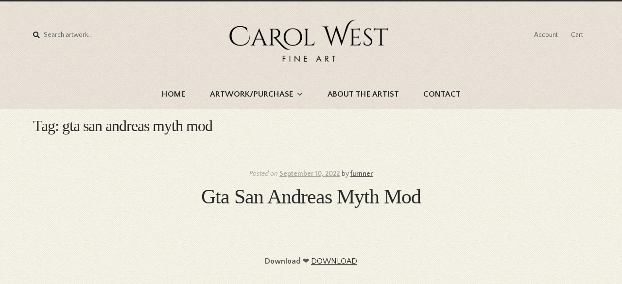

--- FILE ---
content_type: text/css
request_url: https://carolwestfineart.com/wp-content/uploads/js_composer/custom.css?ver=8.5
body_size: -136
content:
.vc_separator.vc_sep_color_grey .vc_sep_line {
    border-color: #ccd8dd;    border-top-style: solid;
}

--- FILE ---
content_type: text/css
request_url: https://carolwestfineart.com/wp-content/themes/galleria-child/style.css?ver=2.2.10.1553885382
body_size: 8128
content:
/*

Theme Name: Galleria Child

Theme URI: https://www.woocommerce.com/products/galleria/

Description: A Storefront child theme designed for small WooCommerce stores / storefront child theme boilerplates. Galleria features a simple, traditional design which you can customise using the settings available in the WordPress Customizer. Looking for a theme for your new WooCommerce store? Look no further than Storefront and Galleria!

Author: WooCommerce

Author URI: https://woocommerce.com

Template: storefront

Version: 2.2.10.1553885382

License:        GNU General Public License v2 or later

License URI:    http://www.gnu.org/licenses/gpl-2.0.html

Tags: light,dark,two-columns,right-sidebar,left-sidebar,responsive-layout,accessibility-ready

Text Domain:    galleria

Updated: 2019-03-29 18:49:42

*/

/* =Galleria styles starts here

-------------------------------------------------------------- */

#mega-menu-wrap-primary #mega-menu-primary > li.mega-menu-flyout ul.mega-sub-menu,
.site-footer,
.site-header,
body{
	background-image: url("https://carolwestfineart.com/wp-content/themes/galleria-child/images/texture.png")!important;
	
}

.animated {

  -webkit-animation-duration: 1s;

  animation-duration: 1s;

  -webkit-animation-fill-mode: both;

  animation-fill-mode: both; }



.animated.infinite {

  -webkit-animation-iteration-count: infinite;

  animation-iteration-count: infinite; }



.animated.hinge {

  -webkit-animation-duration: 2s;

  animation-duration: 2s; }



.animated.bounceIn,

.animated.bounceOut {

  -webkit-animation-duration: .75s;

  animation-duration: .75s; }



.animated.flipOutX,

.animated.flipOutY {

  -webkit-animation-duration: .75s;

  animation-duration: .75s; }



@-webkit-keyframes fadeIn {

  0% {

    opacity: 0; }

  100% {

    opacity: 1; } }



@keyframes fadeIn {

  0% {

    opacity: 0; }

  100% {

    opacity: 1; } }



.fadeIn {

  -webkit-animation-name: fadeIn;

  animation-name: fadeIn; }



@-webkit-keyframes bounce {

  0%, 20%, 53%, 80%, 100% {

    -webkit-transition-timing-function: cubic-bezier(0.215, 0.61, 0.355, 1);

    transition-timing-function: cubic-bezier(0.215, 0.61, 0.355, 1);

    -webkit-transform: translate3d(0, 0, 0);

    transform: translate3d(0, 0, 0); }

  40%, 43% {

    -webkit-transition-timing-function: cubic-bezier(0.755, 0.05, 0.855, 0.06);

    transition-timing-function: cubic-bezier(0.755, 0.05, 0.855, 0.06);

    -webkit-transform: translate3d(0, -30px, 0);

    transform: translate3d(0, -30px, 0); }

  70% {

    -webkit-transition-timing-function: cubic-bezier(0.755, 0.05, 0.855, 0.06);

    transition-timing-function: cubic-bezier(0.755, 0.05, 0.855, 0.06);

    -webkit-transform: translate3d(0, -15px, 0);

    transform: translate3d(0, -15px, 0); }

  90% {

    -webkit-transform: translate3d(0, -4px, 0);

    transform: translate3d(0, -4px, 0); } }



@keyframes bounce {

  0%, 20%, 53%, 80%, 100% {

    -webkit-transition-timing-function: cubic-bezier(0.215, 0.61, 0.355, 1);

    transition-timing-function: cubic-bezier(0.215, 0.61, 0.355, 1);

    -webkit-transform: translate3d(0, 0, 0);

    transform: translate3d(0, 0, 0); }

  40%, 43% {

    -webkit-transition-timing-function: cubic-bezier(0.755, 0.05, 0.855, 0.06);

    transition-timing-function: cubic-bezier(0.755, 0.05, 0.855, 0.06);

    -webkit-transform: translate3d(0, -30px, 0);

    transform: translate3d(0, -30px, 0); }

  70% {

    -webkit-transition-timing-function: cubic-bezier(0.755, 0.05, 0.855, 0.06);

    transition-timing-function: cubic-bezier(0.755, 0.05, 0.855, 0.06);

    -webkit-transform: translate3d(0, -15px, 0);

    transform: translate3d(0, -15px, 0); }

  90% {

    -webkit-transform: translate3d(0, -4px, 0);

    transform: translate3d(0, -4px, 0); } }



.bounce {

  -webkit-animation-name: bounce;

  animation-name: bounce;

  -webkit-transform-origin: center bottom;

  transform-origin: center bottom; }



@-webkit-keyframes bounceInUp {

  0%, 60%, 75%, 90%, 100% {

    -webkit-transition-timing-function: cubic-bezier(0.215, 0.61, 0.355, 1);

    transition-timing-function: cubic-bezier(0.215, 0.61, 0.355, 1); }

  0% {

    opacity: 0;

    -webkit-transform: translate3d(0, 3000px, 0);

    transform: translate3d(0, 3000px, 0); }

  60% {

    opacity: 1;

    -webkit-transform: translate3d(0, -20px, 0);

    transform: translate3d(0, -20px, 0); }

  75% {

    -webkit-transform: translate3d(0, 10px, 0);

    transform: translate3d(0, 10px, 0); }

  90% {

    -webkit-transform: translate3d(0, -5px, 0);

    transform: translate3d(0, -5px, 0); }

  100% {

    -webkit-transform: translate3d(0, 0, 0);

    transform: translate3d(0, 0, 0); } }



@keyframes bounceInUp {

  0%, 60%, 75%, 90%, 100% {

    -webkit-transition-timing-function: cubic-bezier(0.215, 0.61, 0.355, 1);

    transition-timing-function: cubic-bezier(0.215, 0.61, 0.355, 1); }

  0% {

    opacity: 0;

    -webkit-transform: translate3d(0, 3000px, 0);

    transform: translate3d(0, 3000px, 0); }

  60% {

    opacity: 1;

    -webkit-transform: translate3d(0, -20px, 0);

    transform: translate3d(0, -20px, 0); }

  75% {

    -webkit-transform: translate3d(0, 10px, 0);

    transform: translate3d(0, 10px, 0); }

  90% {

    -webkit-transform: translate3d(0, -5px, 0);

    transform: translate3d(0, -5px, 0); }

  100% {

    -webkit-transform: translate3d(0, 0, 0);

    transform: translate3d(0, 0, 0); } }



.bounceInUp {

  -webkit-animation-name: bounceInUp;

  animation-name: bounceInUp; }



@-webkit-keyframes fadeInUp {

  0% {

    opacity: 0;

    -webkit-transform: translate3d(0, 100%, 0);

    transform: translate3d(0, 100%, 0); }

  100% {

    opacity: 1;

    -webkit-transform: none;

    transform: none; } }



@keyframes fadeInUp {

  0% {

    opacity: 0;

    -webkit-transform: translate3d(0, 100%, 0);

    transform: translate3d(0, 100%, 0); }

  100% {

    opacity: 1;

    -webkit-transform: none;

    transform: none; } }



.fadeInUp {

  -webkit-animation-name: fadeInUp;

  animation-name: fadeInUp; }



@-webkit-keyframes bounceIn {

  0%, 20%, 40%, 60%, 80%, 100% {

    -webkit-transition-timing-function: cubic-bezier(0.215, 0.61, 0.355, 1);

    transition-timing-function: cubic-bezier(0.215, 0.61, 0.355, 1); }

  0% {

    opacity: 0;

    -webkit-transform: scale3d(0.3, 0.3, 0.3);

    transform: scale3d(0.3, 0.3, 0.3); }

  20% {

    -webkit-transform: scale3d(1.1, 1.1, 1.1);

    transform: scale3d(1.1, 1.1, 1.1); }

  40% {

    -webkit-transform: scale3d(0.9, 0.9, 0.9);

    transform: scale3d(0.9, 0.9, 0.9); }

  60% {

    opacity: 1;

    -webkit-transform: scale3d(1.03, 1.03, 1.03);

    transform: scale3d(1.03, 1.03, 1.03); }

  80% {

    -webkit-transform: scale3d(0.97, 0.97, 0.97);

    transform: scale3d(0.97, 0.97, 0.97); }

  100% {

    opacity: 1;

    -webkit-transform: scale3d(1, 1, 1);

    transform: scale3d(1, 1, 1); } }



@keyframes bounceIn {

  0%, 20%, 40%, 60%, 80%, 100% {

    -webkit-transition-timing-function: cubic-bezier(0.215, 0.61, 0.355, 1);

    transition-timing-function: cubic-bezier(0.215, 0.61, 0.355, 1); }

  0% {

    opacity: 0;

    -webkit-transform: scale3d(0.3, 0.3, 0.3);

    transform: scale3d(0.3, 0.3, 0.3); }

  20% {

    -webkit-transform: scale3d(1.1, 1.1, 1.1);

    transform: scale3d(1.1, 1.1, 1.1); }

  40% {

    -webkit-transform: scale3d(0.9, 0.9, 0.9);

    transform: scale3d(0.9, 0.9, 0.9); }

  60% {

    opacity: 1;

    -webkit-transform: scale3d(1.03, 1.03, 1.03);

    transform: scale3d(1.03, 1.03, 1.03); }

  80% {

    -webkit-transform: scale3d(0.97, 0.97, 0.97);

    transform: scale3d(0.97, 0.97, 0.97); }

  100% {

    opacity: 1;

    -webkit-transform: scale3d(1, 1, 1);

    transform: scale3d(1, 1, 1); } }



.bounceIn {

  -webkit-animation-name: bounceIn;

  animation-name: bounceIn; }



@-webkit-keyframes spin {

  from {

    -webkit-transform: rotate(0deg); }

  to {

    -webkit-transform: rotate(360deg); } }



@keyframes spin {

  from {

    transform: rotate(0deg); }

  to {

    transform: rotate(360deg); } }



@-webkit-keyframes pulse {

  0% {

    opacity: 0.25; }

  50% {

    opacity: 1; }

  100% {

    opacity: 0.25; } }



@keyframes pulse {

  0% {

    opacity: 0.25; }

  50% {

    opacity: 1; }

  100% {

    opacity: 0.25; } }



body {

  background: #fff;

  -webkit-font-smoothing: subpixel-antiali

ased;
  font-weight: 400;
  line-height: 1.8;
  overflow-x: hidden; }
  body:before {
    content: "\f141";
    font-family: "FontAwesome";
    position: absolute;
    height: 1.5em;
    width: 1.5em;
    line-height: 1.5;
    text-align: center;
    top: 50%;
    left: 50%;
    margin-left: -.75em;
    margin-top: -.75em;
    font-size: 2.5em;
    -webkit-animation: pulse linear 1s infinite;
    animation: pulse linear 1s infinite;
    opacity: 1;
    -webkit-transition: opacity, ease, 0.2s;
    -moz-transition: opacity, ease, 0.2s;
    transition: opacity, ease, 0.2s; }
  body.preloader-disabled:before {
    display: none; }
  body.loaded:before {
    display: none;
    opacity: 0; }

.js .site {
  opacity: 0; }

.js .preloader-disabled .site {
  opacity: 1; }

body,
button,
input,
select,
textarea {
  font-family: "Libre Baskerville", "Georgia", serif; }

label,
.single-product div.product .price {
  font-weight: 400; }

table thead th,
table th {
  font-weight: 400;
  font-style: italic;
  text-transform: none; }

table th,
table td {
  border-bottom: 0; }

table.variations th,
table.variations td {
  border-bottom: 0; }

table.cart td.actions {
  padding-top: 1em;
  border: 0; }

img {
  border-radius: 0; }

.g-top-bar > .site-branding,
.g-top-bar > .site-logo-anchor,
.g-top-bar > .site-logo-link,
.g-top-bar > .custom-logo-link,
.woocommerce-active .g-top-bar > .site-branding,
.woocommerce-active .g-top-bar > .site-logo-anchor,
.woocommerce-active .g-top-bar > .site-logo-link,
.woocommerce-active .g-top-bar > .custom-logo-link,
.site-branding,
.woocommerce-active .site-branding {
  margin-top: 1.618em;
  float: none;
  text-align: center; }

.custom-logo-link,
.woocommerce-active .custom-logo-link {
  margin-left: auto;
  margin-right: auto;
  float: none; }
  .custom-logo-link img,
  .woocommerce-active .custom-logo-link img {
    margin: 0 auto; }

.site-branding h1,
.site-branding .beta {
  font-size: 1.618em;
  font-weight: 400;
  letter-spacing: 3px;
  text-transform: uppercase; }
  .site-branding h1:not(.logo) a,
  .site-branding .beta:not(.logo) a {
    font-weight: 400;
    padding: .857em 1.387em;
    border: 2px solid #2b2b2b;
    display: inline-block; }

.site-branding a {
  -webkit-transition: -webkit-transform, ease, 0.2s;
  -moz-transition: -moz-transform, ease, 0.2s;
  transition: transform, ease, 0.2s;
  display: block; }
  .site-branding a:hover {
    -webkit-transform: translateY(-6px); }

.site-branding .site-description {
  font-style: italic;
  font-family: "Libre Baskerville", "Georgia", serif;
  margin-top: 1em; }

h1,
h2,
h3,
h4,
h5,
h6 {

}
  h1 a,
  h1 label,
  h2 a,
  h2 label,
  h3 a,
  h3 label,
  h4 a,
  h4 label,
  h5 a,
  h5 label,
  h6 a,
  h6 label {
}

h1.page-title,
.page h1.entry-title {
 }

.widget .count,
.product-category .count {
  font-weight: 400;
  opacity: 0.5; }

button, input[type="button"], input[type="reset"], input[type="submit"], .button, .added_to_cart, .widget-area .widget a.button, .site-header-cart .widget_shopping_cart a.button {
  font-weight: 400 !important;
  box-shadow: none;
  padding: 1em 1.387em;
  -webkit-font-smoothing: subpixel-antialiased;
  border-radius: 0;
  border-style: solid;
  border-width: 2px;
  border-color: #2b2b2b;
  font-style: italic; }
  button:hover, input[type="button"]:hover, input[type="reset"]:hover, input[type="submit"]:hover, .button:hover, .added_to_cart:hover, .widget-area .widget a.button:hover, .site-header-cart .widget_shopping_cart a.button:hover {
    border: 2px solid #2b2b2b; }
  button:after, input[type="button"]:after, input[type="reset"]:after, input[type="submit"]:after, .button:after, .added_to_cart:after, .widget-area .widget a.button:after, .site-header-cart .widget_shopping_cart a.button:after {
    font-style: normal; }

.widget-area .widget a.button {
  padding: .618em .857em; }

input[type="text"], input[type="email"], input[type="url"], input[type="password"], input[type="search"], textarea, .input-text {
  padding: 1em;
  box-shadow: none; }

button.alt, input[type="button"].alt, input[type="reset"].alt, input[type="submit"].alt, .button.alt, .added_to_cart.alt, .widget-area .widget a.button.alt, .added_to_cart {
  border: 0 !important; }

a {
  font-weight: 400; }
  a:focus {
    outline-width: 1px; }

.widget a:not(.button),
.entry-content a:not(.button) {
  border-bottom: 1px solid rgba(0, 0, 0, 0.05); }

.woocommerce-message a.button:hover {
  border-width: 1px;
  border-top: 0;
  border-right: 0;
  border-bottom: 0; }

.site-header {
  border-bottom: 0; }
  .site-header .g-top-bar {
    margin-bottom: 2em;
 }
    .site-header .g-top-bar input {
    }
  .site-header .site-search {
    font-size: 1em; }
    .site-header .site-search form:before {
      font-size: 1em; }
  .site-header .cart-contents {
    width: 4em;
    height: 4em; }
    .site-header .cart-contents:after {
      line-height: 4; }

.site-footer {
  position: relative; }

button.menu-toggle {
  float: none;
  display: block;
  margin: 0 auto; }
  button.menu-toggle:before {
    font-style: normal; }

.g-primary-navigation {
  clear: both;
  margin-bottom: 2.618em; }
  .g-primary-navigation:before, .g-primary-navigation:after {
    content: "";
    display: table; }
  .g-primary-navigation:after {
    clear: both; }
  .g-primary-navigation li > ul a {
    text-transform: none;
    font-weight: 400; }

.col-full,
.header-widget-region {
  box-sizing: content-box; }

.header-widget-region {
  margin: 0; }
  .header-widget-region .widget {
    padding-top: 2.244em; }

.woocommerce-breadcrumb {
  margin: 0 0 2em;
  font-size: .75em;
  font-weight: 400;
  padding-top: 0;
  text-transform: uppercase;
  margin-left: 0;
  margin-right: 0;
  padding-left: 0;
  padding-right: 0;
  background-color: transparent !important; }
  .woocommerce-breadcrumb a {
    font-weight: 400;
    font-style: italic;
    text-transform: none;
    opacity: .5; }
  .woocommerce-breadcrumb span {
    font-weight: 400;
    opacity: .25;
    margin: 0 .237em; }

.storefront-sorting {
  padding: 0;
  border: 0;
  margin-bottom: 0em; }
  .storefront-sorting .woocommerce-result-count {
    opacity: 0.5; }

.woocommerce-pagination .page-numbers li .page-numbers,
.pagination .page-numbers li .page-numbers {
  border: 1px solid transparent;
  border-left-width: 1px; }
  .woocommerce-pagination .page-numbers li .page-numbers.current,
  .pagination .page-numbers li .page-numbers.current {
    font-weight: 400; }

.site-header-cart {
  margin-bottom: 0; }

#ship-to-different-address label {
  font-weight: 600; }

.page-template-template-homepage .site-main {
  padding-top: 0; }
  .page-template-template-homepage .site-main > .type-page:first-child {
    margin-left: 0 !important;
    width: auto !important; }

.storefront-product-section {
  border: 0;
  margin-bottom: 3.236em; }

.hentry .entry-header {
  border-bottom-width: 1px; }
  .hentry .entry-header .posted-on,
  .hentry .entry-header .byline {
    font-style: italic;
    opacity: .5;
    margin-bottom: .618em;
    display: inline-block; }
    .hentry .entry-header .posted-on a,
    .hentry .entry-header .byline a {
      font-style: normal;
      font-weight: 700; }
  .hentry .entry-header .byline {
    margin-left: 1em; }
  .hentry .entry-header h1 {
    border-bottom: 0; }

.hentry .entry-meta .screen-reader-text {
  clip: none;
  position: static !important;
  display: inline;
  font-style: italic; }
  .hentry .entry-meta .screen-reader-text:hover, .hentry .entry-meta .screen-reader-text:focus {
    padding: 0;
    background: none;
    box-shadow: none;
    font-weight: 400;
    padding: 0;
    line-height: 1.8; }

.hentry .entry-meta a {
  font-weight: 700;
  font-style: none; }

.hentry .entry-meta .cat-links,
.hentry .entry-meta .comments-link,
.hentry .entry-meta .tags-links,
.hentry .entry-meta .edit-link {
  padding-bottom: 0;
  margin-bottom: .618em; }
  .hentry .entry-meta .cat-links:before,
  .hentry .entry-meta .comments-link:before,
  .hentry .entry-meta .tags-links:before,
  .hentry .entry-meta .edit-link:before {
    display: none; }

.woocommerce .page-description {
  margin-bottom: 2em; }
.term-description,
.term-description p{
  margin-bottom: 0em; }


ul.products li.product .onsale {
  top: 1em;
  right: 1em;
  display: block;
  border: 0;
  text-align: right;
  font-size: 1em;
  text-transform: none;
  position: absolute;
  border-radius: 0; }

.price {
  font-weight: 400 !important; }
  .price del {
    opacity: .5; }
  .price ins {
    font-weight: 400 !important; }

.onsale {
  font-weight: 400;
  background-color: #28a8d3;
  color: #fff;
  border: 0; }

.remove {
  border: 0 !important; }

p.stars a {
  border-bottom: 0 !important; }

.storefront-sorting {
}

.single-product div.product {
  overflow: visible; }
  .single-product div.product .summary .price {
    margin-bottom: .618em;
    font-weight: 900 !important; }
    .single-product div.product .summary .price .amount {
      opacity: 1; }
  .single-product div.product .summary .woocommerce-product-rating {
    border: 0; }
  .single-product div.product form.cart {
    border: 0;
    padding: .618em 0; }
  .single-product div.product .product_meta {
    font-style: italic;
    font-weight: 400; }
    .single-product div.product .product_meta .sku,
    .single-product div.product .product_meta a {
      font-style: normal;
      font-weight: 700;

      text-transform: uppercase; }

.single-product .woocommerce-tabs ul.tabs li a {

  text-transform: uppercase;
  letter-spacing: 2px; }

.widget h1,
.widget h2,
.widget h3,
.widget h4,
.widget h5,
.widget h6 {
  font-weight: 400; }

.widget ul li,
.widget ol li {
  border-bottom: 1px dotted rgba(0, 0, 0, 0.1);
  padding-bottom: 1em;
  margin-bottom: 1em; }
  .widget ul li:last-child,
  .widget ol li:last-child {
    margin-bottom: 0;
    padding-bottom: 0;
    border-bottom: 0; }
  .widget ul li a,
  .widget ol li a {
    border: 0 !important; }
  .widget ul li li,
  .widget ol li li {
    border: 0;
    margin-bottom: 0;
    padding-bottom: 0; }

.widget h3.widget-title {
  border: 0;
  padding-bottom: 0;
  text-transform: uppercase;
  letter-spacing: 1px;
  margin-bottom: 1.618em;
  padding-bottom: 1em;
  border-bottom: 2px solid rgba(0, 0, 0, 0.05); }

.widget-area .widget {
  border-bottom: 1px solid rgba(0, 0, 0, 0.05);
  padding-bottom: 2.618em; }

.product_list_widget li:last-child {
  border: 0; }

.widget_search form,
.widget_product_search form {
  width: 100% !important;
  margin-right: 0 !important;
  margin-bottom: 0; }
  .widget_search form:before,
  .widget_product_search form:before {
    top: 1em; }

.widget_shopping_cart ul li {
  margin-bottom: 0; }

.widget_shopping_cart p.total {
  margin-top: 1em;
  border-top: 1px solid rgba(0, 0, 0, 0.05); }

.site-header .widget_shopping_cart li,
.site-header .widget_shopping_cart p.buttons,
.site-header .widget_shopping_cart p.total {
  padding: 1em !important;
  margin: 0; }

.site-header .widget_shopping_cart p.total {
  border-top: 1px solid rgba(0, 0, 0, 0.05); }

.woocommerce-checkout.scc-distraction-free-checkout .g-primary-navigation {
  display: none; }

.woocommerce-checkout.scc-distraction-free-checkout .site-header {
  margin-bottom: 0; }

.sph-hero .col-full {
  background: transparent !important;
  box-shadow: none; }

.page-template-template-homepage .site-main .sph-hero:first-child,
.page-template-template-homepage .site-main .sprh-hero:first-child {
  margin-top: 0 !important; }

.sd-header-sticky .site-content {
  padding-top: 4.236em; }

.sd-typography-roboto-slab .main-navigation ul.menu li a, .sd-typography-roboto-slab .main-navigation ul.nav-menu li a,
.sd-typography-roboto-slab .woocommerce-breadcrumb,
.sd-typography-roboto-slab .hentry .entry-meta a,
.sd-typography-roboto-slab .site-header .g-top-bar,
.sd-typography-roboto-slab .main-navigation ul.menu ul.sub-menu a, .sd-typography-roboto-slab .main-navigation ul.nav-menu ul.sub-menu a,
.sd-typography-roboto-slab .storefront-sorting {
  font-family: 'Roboto Slab'; }

.sd-typography-lora .main-navigation ul.menu li a, .sd-typography-lora .main-navigation ul.nav-menu li a,
.sd-typography-lora .woocommerce-breadcrumb,
.sd-typography-lora .hentry .entry-meta a,
.sd-typography-lora .site-header .g-top-bar,
.sd-typography-lora .main-navigation ul.menu ul.sub-menu a, .sd-typography-lora .main-navigation ul.nav-menu ul.sub-menu a,
.sd-typography-lora .storefront-sorting {
  font-family: 'Lora'; }

.sd-typography-courier .main-navigation ul.menu li a, .sd-typography-courier .main-navigation ul.nav-menu li a,
.sd-typography-courier .woocommerce-breadcrumb,
.sd-typography-courier .hentry .entry-meta a,
.sd-typography-courier .site-header .g-top-bar,
.sd-typography-courier .main-navigation ul.menu ul.sub-menu a, .sd-typography-courier .main-navigation ul.nav-menu ul.sub-menu a,
.sd-typography-courier .storefront-sorting {
  font-family: 'Courier'; }

.sd-max-width.sd-header-sticky .site-header {
  max-width: none; }

.swc-header-no-search .site-header .g-top-bar {
  padding-top: 3.631em; }

@media screen and (min-width: 768px) {
  button.menu-toggle {
    display: none; }
  .col-full {
    max-width: 80em; }
  .page-template-template-homepage-php .site-header {
    margin-bottom: 4.236em; }
  .storefront-primary-navigation {
    background-color: transparent; }
  .site-header {
    padding-top: 0;
    margin-bottom: 1em; }
    .site-header .g-top-bar > .site-branding,
    .site-header .g-top-bar > .site-logo-anchor,
    .site-header .g-top-bar > .site-logo-link,
    .site-header .g-top-bar > .custom-logo-link,
    .site-header .site-branding {
      width: 100%;
      float: left;
      margin-left: 0;
      margin-right: 0;
      clear: none;
      margin-bottom: 0;
      margin-top: 0;
      text-align: center;
      padding-top: 2.618em;
      padding-bottom: 2.618em; }
      .site-header .g-top-bar > .site-branding img,
      .site-header .g-top-bar > .site-logo-anchor img,
      .site-header .g-top-bar > .site-logo-link img,
      .site-header .g-top-bar > .custom-logo-link img,
      .site-header .site-branding img {
        margin: 0 auto; }
      .site-header .g-top-bar > .site-branding h1,
      .site-header .g-top-bar > .site-branding .beta,
      .site-header .g-top-bar > .site-logo-anchor h1,
      .site-header .g-top-bar > .site-logo-anchor .beta,
      .site-header .g-top-bar > .site-logo-link h1,
      .site-header .g-top-bar > .site-logo-link .beta,
      .site-header .g-top-bar > .custom-logo-link h1,
      .site-header .g-top-bar > .custom-logo-link .beta,
      .site-header .site-branding h1,
      .site-header .site-branding .beta {
        margin: 0; }
    .site-header .site-branding {
      position: relative; }
    .site-header .g-top-bar {
      margin-left: -55em;
      margin-right: -55em;
      padding-left: 55em;
      padding-right: 55em;
      padding-top: 0;
      padding-bottom: 0;
      margin-bottom: 0;
      font-size: .857em;
      border-top: 3px solid #2b2b2b; }
      .site-header .g-top-bar:before, .site-header .g-top-bar:after {
        content: "";
        display: table; }
      .site-header .g-top-bar:after {
        clear: both; }
    .site-header .site-search .widget_product_search {
      font-size: .857em; }
      .site-header .site-search .widget_product_search form:before {
        left: 0;
        top: .95em;
        color: #2b2b2b; }
      .site-header .site-search .widget_product_search input[type=search] {
        background: none;
        padding-left: 1.618em;
        padding-top: .618em;
        padding-bottom: .618em;
        padding-right: 0;
        line-height: 1.618; }
    .site-header .main-navigation {
      width: 100%;
      float: left;
      margin-left: 0;
      margin-right: 0;
      text-align: center; }
    .site-header .secondary-navigation {
      width: 100%;
      float: left;
      margin-left: 0;
      margin-right: 0;
      text-align: right;
      margin-bottom: 0;
      line-height: 1.618; }
      .site-header .secondary-navigation .menu a {
        padding-top: .618em;
        padding-bottom: .618em; }
  .woocommerce-active .site-header .g-top-bar * {
    font-size: 1em; }
  .woocommerce-active .site-header .g-top-bar .site-header-cart {
    width: 13.0434782609%;
    float: left;
    margin-right: 4.347826087%;
    margin-top: 3.631em; }
  .woocommerce-active .site-header .g-top-bar .site-search {
    width: 13.0434782609%;
    float: left;
    margin-right: 21.347826087%;
    margin-top: 3.631em;
    clear: none;
    margin-bottom: 0; }
    .woocommerce-active .site-header .g-top-bar .site-search form {
      margin-bottom: 0; }
  .woocommerce-active .site-header .g-top-bar > .site-branding,
  .woocommerce-active .site-header .g-top-bar > .site-logo-anchor,
  .woocommerce-active .site-header .g-top-bar > .site-logo-link,
  .woocommerce-active .site-header .g-top-bar > .custom-logo-link,
  .woocommerce-active .site-header .site-branding {
    width: 30.4347826087%;
    float: left;
    margin-right: 4.347826087%; }
    .woocommerce-active .site-header .g-top-bar > .site-branding h1,
    .woocommerce-active .site-header .g-top-bar > .site-branding .beta,
    .woocommerce-active .site-header .g-top-bar > .site-logo-anchor h1,
    .woocommerce-active .site-header .g-top-bar > .site-logo-anchor .beta,
    .woocommerce-active .site-header .g-top-bar > .site-logo-link h1,
    .woocommerce-active .site-header .g-top-bar > .site-logo-link .beta,
    .woocommerce-active .site-header .g-top-bar > .custom-logo-link h1,
    .woocommerce-active .site-header .g-top-bar > .custom-logo-link .beta,
    .woocommerce-active .site-header .site-branding h1,
    .woocommerce-active .site-header .site-branding .beta {
      font-size: 1.618em; }
  .woocommerce-active .site-header .site-header-cart a.cart-contents {
    padding: .618em 0 .618em 1.618em !important;
    width: auto;
    height: auto;
    line-height: 1.618; }
    .woocommerce-active .site-header .site-header-cart a.cart-contents .count {
      margin-left: .327em; }
    .woocommerce-active .site-header .site-header-cart a.cart-contents:after {
      right: auto;
      left: 0;
      top: .65em;
      line-height: 1.618; }
  .woocommerce-active .site-header .site-header-cart .widget_shopping_cart {
    width: 20em; }
    .woocommerce-active .site-header .site-header-cart .widget_shopping_cart li a {
      font-weight: 700;
      line-height: 1.387;
      display: block; }
    .woocommerce-active .site-header .site-header-cart .widget_shopping_cart li .quantity {
      font-family: "Libre Baskerville", "Georgia", serif;
      font-style: italic;
      font-size: .857em; }
    .woocommerce-active .site-header .site-header-cart .widget_shopping_cart .button {
      font-family: "Libre Baskerville", "Georgia", serif;
      padding: .53em .857em; }
  .woocommerce-active .site-header .main-navigation {
    width: 100%;
    float: left;
    margin-left: 0;
    margin-right: 0; }
  .woocommerce-active .site-header .secondary-navigation {
    width: 30.4347826087%!important;
    float: right!important;
    margin-right: 0!important;
    margin-top: 3.631em!important;
	}
  .g-primary-navigation {
    margin-bottom: 0;
    width: 100%;
    float: left;
    margin-left: 0;
    margin-right: 0;
    clear: none;
    position: relative;
	}
    .g-primary-navigation .menu {
 }
  .header-widget-region .col-full {
    padding-top: 0;
    padding-bottom: 0; }
  .secondary-navigation {
    font-size: .857em; }
  .storefront-product-section ul.products {
    margin-bottom: 0; }
  .right-sidebar .content-area,
  .left-sidebar .content-area {
    padding-top: 3.631em;
    border-top: 1px solid rgba(0, 0, 0, 0.05); }
  .right-sidebar .widget-area {
    border-left: 1px solid rgba(0, 0, 0, 0.1); }
    .right-sidebar .widget-area .widget_shopping_cart {
      border-right: 1px solid rgba(0, 0, 0, 0.1); }
  .left-sidebar .widget-area {
    border-right: 1px solid rgba(0, 0, 0, 0.1); }
    .left-sidebar .widget-area .widget_shopping_cart {
      border-left: 1px solid rgba(0, 0, 0, 0.1); }
  .widget-area {
    border-top: 1px solid rgba(0, 0, 0, 0.05);
    font-size: .857em; }
    .widget-area .widget {
      padding: 2.244em;
      margin-bottom: 0; }
      .widget-area .widget .widget-title {
        font-size: 1em; }
      .widget-area .widget:last-child {
        border-bottom: 0; }
    .widget-area .widget_shopping_cart {
      background: rgba(0, 0, 0, 0.015); }
  .woocommerce-breadcrumb {
    border: 0;
    padding-bottom: 0;
    margin-bottom: 3.631em; }
    .woocommerce-breadcrumb .breadcrumb-separator:after {
      opacity: 1; }
  .site-main ul.products li.product,
  .smm-mega-menu ul.products li.product {
    position: relative;
    overflow: hidden; }
    .site-main ul.products li.product > a,
    .smm-mega-menu ul.products li.product > a {
      display: block;
      overflow: hidden; }
    .site-main ul.products li.product .button,
    .site-main ul.products li.product .g-product-title,
    .smm-mega-menu ul.products li.product .button,
    .smm-mega-menu ul.products li.product .g-product-title {
      position: absolute;
      opacity: 0;
      -webkit-transition: all, ease, 0.2s;
      -moz-transition: all, ease, 0.2s;
      transition: all, ease, 0.2s; }
    .site-main ul.products li.product:hover .button,
    .site-main ul.products li.product:hover .g-product-title,
    .smm-mega-menu ul.products li.product:hover .button,
    .smm-mega-menu ul.products li.product:hover .g-product-title {
      opacity: 1; }
    .site-main ul.products li.product .price,
    .smm-mega-menu ul.products li.product .price {
      margin: 0 0 .236em;
      opacity: .75;
      color: #fff; }
      .site-main ul.products li.product .price:last-child,
      .smm-mega-menu ul.products li.product .price:last-child {
        margin-bottom: 0; }
    .site-main ul.products li.product .g-product-title,
    .smm-mega-menu ul.products li.product .g-product-title {
      -webkit-animation-duration: .3s;
      left: 0;
      bottom: 0;
      right: 0;
      padding: 1.387em 1.618em; }
      .site-main ul.products li.product .g-product-title h3,
      .site-main ul.products li.product .g-product-title h2,
      .site-main ul.products li.product .g-product-title .woocommerce-loop-category__title,
      .smm-mega-menu ul.products li.product .g-product-title h3,
      .smm-mega-menu ul.products li.product .g-product-title h2,
      .smm-mega-menu ul.products li.product .g-product-title .woocommerce-loop-category__title {
        margin: 0;
        font-weight: 400;
        font-size: 1em;
        line-height: 1.387;
        margin-bottom: .53em; }
      .site-main ul.products li.product .g-product-title .star-rating,
      .smm-mega-menu ul.products li.product .g-product-title .star-rating {
        margin-top: .857em;
        font-size: .618em;
        -webkit-font-smoothing: antialiased;
        margin-bottom: 0;
        opacity: 0.5; }
      .site-main ul.products li.product .g-product-title .price,
      .smm-mega-menu ul.products li.product .g-product-title .price {
        font-size: .857em;
        line-height: 1.387; }
    .site-main ul.products li.product .button,
    .smm-mega-menu ul.products li.product .button {
      width: 50% !important;
      left: 25%;
      top: 50%;
      transform: translateY(-50%); }
    .site-main ul.products li.product .quick-view-button,
    .smm-mega-menu ul.products li.product .quick-view-button {
      top: 1em;
      left: 1em;
      transform: none;
      text-indent: -999em;
      height: 1em;
      width: 1em !important;
      padding: 1em;
      border-radius: 100%;
      font-size: 1.618em; }
      .site-main ul.products li.product .quick-view-button span,
      .smm-mega-menu ul.products li.product .quick-view-button span {
        display: none; }
      .site-main ul.products li.product .quick-view-button:before,
      .smm-mega-menu ul.products li.product .quick-view-button:before {
        content: "\f06e";
        display: block;
        display: inline-block;
        font: normal normal normal 14px / 1 FontAwesome;
        font-size: inherit;
        text-rendering: auto;
        -webkit-font-smoothing: antialiased;
        -moz-osx-font-smoothing: grayscale;
        position: absolute;
        top: 0;
        right: 0;
        bottom: 0;
        left: 0;
        text-indent: 0;
        line-height: 2; }
    .site-main ul.products li.product .added_to_cart,
    .smm-mega-menu ul.products li.product .added_to_cart {
      display: none; }
    .site-main ul.products li.product img,
    .smm-mega-menu ul.products li.product img {
      -webkit-transition: all, ease, 0.2s;
      -moz-transition: all, ease, 0.2s;
      transition: all, ease, 0.2s;
      margin: 0; }
    .site-main ul.products li.product:hover img,
    .smm-mega-menu ul.products li.product:hover img {
      opacity: 0.40;
      -webkit-transform: scale(1.1);
      -moz-transform: scale(1.1);
      -ms-transform: scale(1.1);
      -o-transform: scale(1.1);
      transform: scale(1.1); }
 .site-main ul.products li.product-category a,
  .smm-mega-menu ul.products li.product-category a {
    background: #fff; }
  .site-main ul.products li.product-category .g-product-title,
  .smm-mega-menu ul.products li.product-category .g-product-title {
    opacity: 1;
    top: 50%;
    left: 0 !important;
    width: 100%;
    display: inline-block;
    bottom: auto !important;
    right: auto !important;
    padding: 0;
    background: transparent;
    padding: 1em 1.387em; }
    .site-main ul.products li.product-category .g-product-title h2,
    .site-main ul.products li.product-category .g-product-title h3,
    .site-main ul.products li.product-category .g-product-title .woocommerce-loop-category__title,
    .smm-mega-menu ul.products li.product-category .g-product-title h2,
    .smm-mega-menu ul.products li.product-category .g-product-title h3,
    .smm-mega-menu ul.products li.product-category .g-product-title .woocommerce-loop-category__title {
      text-align: center;
      font-family: "Libre Baskerville", "Georgia", serif;
      font-style: italic;
      font-size: 1.618em;
      font-weight: 400 !important;
      background: transparent;
      margin: 0;
      opacity: 0;
      -webkit-transition: all, ease, 0.2s;
      -moz-transition: all, ease, 0.2s;
      transition: all, ease, 0.2s; }
  .site-main ul.products li.product-category img,
  .smm-mega-menu ul.products li.product-category img {
    opacity: 1; }
  .site-main ul.products li.product-category:hover .g-product-title h2,
  .site-main ul.products li.product-category:hover .g-product-title h3,
  .site-main ul.products li.product-category:hover .g-product-title .woocommerce-loop-category__title,
  .smm-mega-menu ul.products li.product-category:hover .g-product-title h2,
  .smm-mega-menu ul.products li.product-category:hover .g-product-title h3,
  .smm-mega-menu ul.products li.product-category:hover .g-product-title .woocommerce-loop-category__title {
    opacity: 1; }
  .site-main ul.products li.product-category:hover img,
  .smm-mega-menu ul.products li.product-category:hover img {
    opacity: .5;
    -webkit-transform: none;
    -moz-transform: none;
    -ms-transform: none;
    -o-transform: none;
    transform: none; }

		

		
li.product-category > .g-product-title{
opacity:1!important;
position: relative!important;
	}
	.g-product-title .woocommerce-loop-category__title{
    font-size: 1.5em;		
	}
	
	
	

  .galleria-no-masonry .site-main ul.products li.product,
  .galleria-no-masonry .site-main ul.products li.product:nth-child(3n),
  .galleria-no-masonry .site-main ul.products li.product:nth-child(5n) {
    width: 25%; }
  .galleria-no-masonry .site-main .columns-2 ul.products li.product,
  .galleria-no-masonry .site-main .columns-2 ul.products li.product:nth-child(3n) {
    width: 50%; }
  .galleria-no-masonry .site-main .columns-3 ul.products li.product,
  .galleria-no-masonry .site-main .columns-3 ul.products li.product:nth-child(3n) {
    width: 33.3333%; }
  .galleria-no-masonry .site-main .columns-4 ul.products li.product,
  .galleria-no-masonry .site-main .columns-4 ul.products li.product:nth-child(3n),
  .galleria-no-masonry .site-main .columns-4 ul.products li.product:nth-child(5n) {
    width: 25%; }
  .galleria-no-masonry .site-main .columns-5 ul.products li.product,
  .galleria-no-masonry .site-main .columns-5 ul.products li.product:nth-child(3n) {
    width: 20%; }
  .galleria-no-masonry.storefront-full-width-content .site-main ul.products li.product, .galleria-no-masonry.page-template-template-fullwidth-php .site-main ul.products li.product {
    width: 33.3%;
    margin-right: 0; }
  .galleria-no-masonry.storefront-full-width-content .columns-2 ul.products li.product, .galleria-no-masonry.page-template-template-fullwidth-php .columns-2 ul.products li.product {
    width: 50%; }
  .galleria-no-masonry.storefront-full-width-content .columns-3 ul.products li.product, .galleria-no-masonry.page-template-template-fullwidth-php .columns-3 ul.products li.product {
    width: 33.3333%; }
  .galleria-no-masonry.storefront-full-width-content .columns-4 ul.products li.product, .galleria-no-masonry.page-template-template-fullwidth-php .columns-4 ul.products li.product {
    width: 25%; }
  .galleria-no-masonry.storefront-full-width-content .columns-5 ul.products li.product, .galleria-no-masonry.page-template-template-fullwidth-php .columns-5 ul.products li.product {
    width: 20%; }
  .site-main ul.products {
    margin-left: -1em;
    margin-right: -1em; }
    .site-main ul.products li.product {
      width: 24.999%;
      margin-right: 0%;
      margin-bottom: 0;
      padding: 1em; }
      .site-main ul.products li.product:nth-child(5n) {
        width: 49.998%; }
      .site-main ul.products li.product .g-product-title {
        left: 1em;
        bottom: 1em;
        right: 1em; }
  .site-main .columns-2 ul.products li.product {
    width: 50%;
    margin-right: 0%;
    margin-left: 0; }
    .site-main .columns-2 ul.products li.product:nth-child(3n) {
      width: 50%; }
  .site-main .columns-3 ul.products li.product {
    width: 33.333%;
    margin-right: 0%;
    margin-left: 0; }
    .site-main .columns-3 ul.products li.product:nth-child(3n) {
      width: 66.666%; }
  .site-main .columns-4 ul.products li.product {
    width: 24.999%;
    margin-right: 0%;
    margin-left: 0; }
    .site-main .columns-4 ul.products li.product:nth-child(3n) {
      width: 24.999%; }
    .site-main .columns-4 ul.products li.product:nth-child(5n) {
      width: 49.998%; }
  .site-main .columns-5 ul.products li.product {
    width: 20%;
    margin-right: 0%;
    margin-left: 0; }
    .site-main .columns-5 ul.products li.product:nth-child(3n) {
      width: 40%; }
  .page-template-template-homepage-php .site-main ul.products li.product {
    width: 25%;
    margin-right: 0; }
  .page-template-template-homepage-php .site-main .columns-2 ul.products li.product {
    width: 50%;
    margin-right: 0%;
    margin-left: 0; }
    .page-template-template-homepage-php .site-main .columns-2 ul.products li.product:nth-child(3n) {
      width: 50%; }
  .page-template-template-homepage-php .site-main .columns-3 ul.products li.product {
    width: 33.333%;
    margin-right: 0%;
    margin-left: 0; }
    .page-template-template-homepage-php .site-main .columns-3 ul.products li.product:nth-child(3n) {
      width: 33.333%; }
  .page-template-template-homepage-php .site-main .columns-4 ul.products li.product {
    width: 25%;
    margin-right: 0%;
    margin-left: 0; }
    .page-template-template-homepage-php .site-main .columns-4 ul.products li.product:nth-child(3), .page-template-template-homepage-php .site-main .columns-4 ul.products li.product:nth-child(4), .page-template-template-homepage-php .site-main .columns-4 ul.products li.product:nth-child(9), .page-template-template-homepage-php .site-main .columns-4 ul.products li.product:nth-child(10), .page-template-template-homepage-php .site-main .columns-4 ul.products li.product:nth-child(15), .page-template-template-homepage-php .site-main .columns-4 ul.products li.product:nth-child(16) {
      width: 25%; }
  .page-template-template-homepage-php .site-main .columns-5 ul.products li.product {
    width: 20%;
    margin-right: 0%;
    margin-left: 0; }
    .page-template-template-homepage-php .site-main .columns-5 ul.products li.product:nth-child(3n) {
      width: 20%; }
  .galleria-masonry.page-template-template-fullwidth-php:not(.page-template-template-homepage) .site-main .columns-4 ul.products,
  .galleria-masonry.page-template-template-fullwidth-php:not(.page-template-template-homepage) .site-main ul.products,
  .galleria-masonry.storefront-full-width-content:not(.page-template-template-homepage) .site-main .columns-4 ul.products,
  .galleria-masonry.storefront-full-width-content:not(.page-template-template-homepage) .site-main ul.products {
    margin-left: -1.618em;
    margin-right: -1.618em; }
    .galleria-masonry.page-template-template-fullwidth-php:not(.page-template-template-homepage) .site-main .columns-4 ul.products li.product,
    .galleria-masonry.page-template-template-fullwidth-php:not(.page-template-template-homepage) .site-main ul.products li.product,
    .galleria-masonry.storefront-full-width-content:not(.page-template-template-homepage) .site-main .columns-4 ul.products li.product,
    .galleria-masonry.storefront-full-width-content:not(.page-template-template-homepage) .site-main ul.products li.product {
      width: 25%;
      margin-right: 0%;
      margin-left: 0;
      padding: 1.618em; }
      .galleria-masonry.page-template-template-fullwidth-php:not(.page-template-template-homepage) .site-main .columns-4 ul.products li.product:nth-child(3n),
      .galleria-masonry.page-template-template-fullwidth-php:not(.page-template-template-homepage) .site-main ul.products li.product:nth-child(3n),
      .galleria-masonry.storefront-full-width-content:not(.page-template-template-homepage) .site-main .columns-4 ul.products li.product:nth-child(3n),
      .galleria-masonry.storefront-full-width-content:not(.page-template-template-homepage) .site-main ul.products li.product:nth-child(3n) {
        width: 50%; }
  .galleria-masonry.page-template-template-fullwidth-php:not(.page-template-template-homepage) .site-main .columns-2 ul.products li.product,
  .galleria-masonry.storefront-full-width-content:not(.page-template-template-homepage) .site-main .columns-2 ul.products li.product {
    width: 50%;
    margin-right: 0%;
    margin-left: 0; }
    .galleria-masonry.page-template-template-fullwidth-php:not(.page-template-template-homepage) .site-main .columns-2 ul.products li.product:nth-child(3n),
    .galleria-masonry.storefront-full-width-content:not(.page-template-template-homepage) .site-main .columns-2 ul.products li.product:nth-child(3n) {
      width: 50%; }
  .galleria-masonry.page-template-template-fullwidth-php:not(.page-template-template-homepage) .site-main .columns-3 ul.products li.product,
  .galleria-masonry.storefront-full-width-content:not(.page-template-template-homepage) .site-main .columns-3 ul.products li.product {
    width: 33.333%;
    margin-right: 0%;
    margin-left: 0; }
    .galleria-masonry.page-template-template-fullwidth-php:not(.page-template-template-homepage) .site-main .columns-3 ul.products li.product:nth-child(3n),
    .galleria-masonry.storefront-full-width-content:not(.page-template-template-homepage) .site-main .columns-3 ul.products li.product:nth-child(3n) {
      width: 33.333%; }
  .galleria-masonry.page-template-template-fullwidth-php:not(.page-template-template-homepage) .site-main .columns-5 ul.products li.product,
  .galleria-masonry.storefront-full-width-content:not(.page-template-template-homepage) .site-main .columns-5 ul.products li.product {
    width: 20%;
    margin-right: 0%;
    margin-left: 0; }
    .galleria-masonry.page-template-template-fullwidth-php:not(.page-template-template-homepage) .site-main .columns-5 ul.products li.product:nth-child(3n),
    .galleria-masonry.storefront-full-width-content:not(.page-template-template-homepage) .site-main .columns-5 ul.products li.product:nth-child(3n) {
      width: 40%; }
  .galleria-masonry.page-template-template-fullwidth-php:not(.page-template-template-homepage).single-product .related ul.products li.product,
  .galleria-masonry.page-template-template-fullwidth-php:not(.page-template-template-homepage).single-product .upsells ul.products li.product,
  .galleria-masonry.storefront-full-width-content:not(.page-template-template-homepage).single-product .related ul.products li.product,
  .galleria-masonry.storefront-full-width-content:not(.page-template-template-homepage).single-product .upsells ul.products li.product {
    width: 25% !important;
    margin-right: 0 !important; }
  .main-navigation {
    position: relative; }
    .main-navigation ul.menu li.current-menu-item > a,
    .main-navigation ul.nav-menu li.current-menu-item > a {
      background: rgba(0, 0, 0, 0.025); }
      .main-navigation ul.menu li.current-menu-item > a:after,
      .main-navigation ul.nav-menu li.current-menu-item > a:after {
        font-style: normal; }
    .main-navigation ul.menu li a,
    .main-navigation ul.nav-menu li a {
      font-weight: 700;

      text-transform: uppercase;
      letter-spacing: 1px; }
    .main-navigation ul.menu > li,
    .main-navigation ul.nav-menu > li {
      padding: 1em 0; }
    .main-navigation ul.menu ul li,
    .main-navigation ul.nav-menu ul li {
      background-color: transparent; }
    .main-navigation ul.menu ul.sub-menu,
    .main-navigation ul.nav-menu ul.sub-menu {
      box-shadow: 0 1px 6px rgba(0, 0, 0, 0.05);
      border: 1px solid #2b2b2b;
      margin-top: -1px; }
      .main-navigation ul.menu ul.sub-menu a,
      .main-navigation ul.nav-menu ul.sub-menu a {
        font-weight: 400;
 
        text-transform: none;
        letter-spacing: 0;
        font-size: 1em; }
      .main-navigation ul.menu ul.sub-menu ul.sub-menu,
      .main-navigation ul.nav-menu ul.sub-menu ul.sub-menu {
        top: 0; }
    .main-navigation ul.menu .smm-active ul.sub-menu,
    .main-navigation ul.nav-menu .smm-active ul.sub-menu {
      border: 0;
      top: 100%;
      margin-top: 0; }
    .main-navigation ul.menu .smm-active .widget .columns-1 ul.products li.product,
    .main-navigation ul.nav-menu .smm-active .widget .columns-1 ul.products li.product {
      float: left; }
    .main-navigation ul ul {
      background: #fff; }
    .main-navigation .smm-row {
      border-bottom: 1px dotted #000;
      margin-bottom: 2.618em; }
      .main-navigation .smm-row:last-child {
        margin-bottom: 0;
        border: 0; }
    .main-navigation .smm-mega-menu {
      border: 1px solid #000; }
      .main-navigation .smm-mega-menu .widget_shopping_cart {
        border: 0; }
      .main-navigation .smm-mega-menu ul.products li.product {
        font-size: 1em; }
  .site-header-cart .widget_shopping_cart {
    border: 1px solid #2b2b2b; }
    .site-header-cart .widget_shopping_cart li,
    .site-header-cart .widget_shopping_cart p.buttons,
    .site-header-cart .widget_shopping_cart p.total {
      background-color: transparent; }
    .site-header-cart .widget_shopping_cart li.empty {
      padding-bottom: 1.387em; }
  .woocommerce-active .site-header .site-header-cart,
  .main-navigation {
    padding-top: 0; }
    .woocommerce-active .site-header .site-header-cart > li > a,
    .woocommerce-active .site-header .site-header-cart > li .cart-contents,
    .woocommerce-active .site-header .site-header-cart ul.menu > li > a,
    .woocommerce-active .site-header .site-header-cart ul.menu > li .cart-contents,
    .woocommerce-active .site-header .site-header-cart ul.nav-menu > li > a,
    .woocommerce-active .site-header .site-header-cart ul.nav-menu > li .cart-contents,
    .main-navigation > li > a,
    .main-navigation > li .cart-contents,
    .main-navigation ul.menu > li > a,
    .main-navigation ul.menu > li .cart-contents,
    .main-navigation ul.nav-menu > li > a,
    .main-navigation ul.nav-menu > li .cart-contents {
      padding: .618em 1em; }
  .site-header-cart .cart-contents:after {
    top: .618em; }
  /**
	 * Cart
	 */
  .page-template-template-fullwidth-php .woocommerce > form:not(.woocommerce-checkout) {
    width: 65.2173913043%;
    float: left;
    margin-right: 4.347826087%; }
  .page-template-template-fullwidth-php .woocommerce .cart-collaterals {
    width: 30.4347826087%;
    float: right;
    margin-right: 0;
    position: relative; }
    .page-template-template-fullwidth-php .woocommerce .cart-collaterals .cross-sells,
    .page-template-template-fullwidth-php .woocommerce .cart-collaterals .cart_totals {
      width: 100%;
      float: none; }
  /**
	 * Footer
	 */
  .sfb-footer-bar {
    margin-bottom: 4.236em;
   }
  .footer-widgets,
  .site-info {
    font-size: .857em;
    border: 0;
    border-top: 1px solid #2b2b2b; }
  .site-info {
    position: relative;
    padding-top: 4.236em; }
  .footer-widgets {
    margin-bottom: 4.236em; }
    .footer-widgets .widget > h3 {
      margin-bottom: 1.387em; }
    .footer-widgets.col-3 .block.footer-widget-3 {
      width: 47.8260869565%;
      float: right;
      margin-right: 0; }
    .footer-widgets.col-3 .block.footer-widget-1, .footer-widgets.col-3 .block.footer-widget-2 {
      width: 21.7391304348%;
      float: left;
      margin-right: 4.347826087%; }
    .footer-widgets.col-3 .block:last-child {
      margin-right: 0; }
  .widget-area .widget_text .sph-hero,
  .widget-area .widget_text .sprh-hero {
    margin: -2.244em !important; }
  /**
	 * Single Product
	 */
  .single-product .site-main .related ul.products li.product,
  .single-product .site-main .upsells ul.products li.product {
    width: 25% !important;
    margin-right: 0 !important; }
  /**
	 * Storefront WooCommerce Customiser compatibility
	 */
  .woocommerce-active.swc-header-no-cart .site-header .g-top-bar > .site-branding,
  .woocommerce-active.swc-header-no-cart .site-header .g-top-bar > .site-logo-anchor,
  .woocommerce-active.swc-header-no-cart .site-header .g-top-bar > .site-logo-link,
  .woocommerce-active.swc-header-no-cart .site-header .g-top-bar > .custom-logo-link,
  .woocommerce-active.swc-header-no-cart .site-header .site-branding, .woocommerce-active.swc-header-no-search .site-header .g-top-bar > .site-branding,
  .woocommerce-active.swc-header-no-search .site-header .g-top-bar > .site-logo-anchor,
  .woocommerce-active.swc-header-no-search .site-header .g-top-bar > .site-logo-link,
  .woocommerce-active.swc-header-no-search .site-header .g-top-bar > .custom-logo-link,
  .woocommerce-active.swc-header-no-search .site-header .site-branding {
    margin-left: 17.3913043478%; }
  .woocommerce-active.swc-header-no-search .site-header .g-top-bar {
    padding-top: 0; }
  .woocommerce-active.swc-header-no-cart.swc-header-no-search .site-header .g-top-bar > .site-branding,
  .woocommerce-active.swc-header-no-cart.swc-header-no-search .site-header .g-top-bar > .site-logo-anchor,
  .woocommerce-active.swc-header-no-cart.swc-header-no-search .site-header .g-top-bar > .site-logo-link,
  .woocommerce-active.swc-header-no-cart.swc-header-no-search .site-header .g-top-bar > .custom-logo-link,
  .woocommerce-active.swc-header-no-cart.swc-header-no-search .site-header .site-branding {
    margin-left: 34.7826086957%; } }

@media screen and (max-width: 768px) {
  /**
	 * Storefront Hamburger Menu compatibility
	 */
  .storefront-hamburger-menu-active .site-header-cart .cart-contents {
    right: 4em;
    margin-right: 2px; } }

@media screen and (min-width: 1024px) {
  .sph-hero.full,
  .sprh-hero.full {
    margin-left: -4.236em;
    margin-right: -4.236em; } }

@media screen and (min-width: 86em) {
  .sph-hero.full,
  .sprh-hero.full {
    margin-left: -55em;
    margin-right: -55em; } }

@media screen and (min-width: 1200px) {
  .page-template-template-homepage-php .content-area {
    width: 100% !important;
    margin-right: 0;
    border-top: 0;
    padding-top: 0; } }

@media screen and (min-width: 67.141em) {
  .col-full {
    padding-left: 4.236em;
    padding-right: 4.236em; } }

/*@media screen and (max-width: 67.141em) {
  .site {
    padding: 0 1em; }
  .col-full {
    margin-left: 0;
    margin-right: 0; }
  .page-template-template-fullwidth-php .woocommerce > form:not(.woocommerce-checkout),
  .page-template-template-fullwidth-php .woocommerce .cart-collaterals {
    width: 100%;
    float: none;
    margin-right: 0; } }*/




/*
Separate Stylesheet
Updated: 2019-03-29 18:49:48
*/

h1, h2, h3, h4, h5, h6 {
    font-weight: 400 !important;
    font-family: 'Cinzel', serif;
}
.site-info {
    text-align: center;
}
.header-widget-region .widget {
    padding-top: 0;
}
.woocommerce-breadcrumb .breadcrumb-separator {
    padding-right: .5em;
    padding-left: .5em;
}
body, button, input, select, textarea {
    font-family: 'Quattrocento Sans', sans-serif;
}
.site-branding a:hover {
    -moz-transform: translateY(-0);
    -webkit-transform: translateY(-0);
    -o-transform: translateY(-0);
    transform: translateY(-0);
}
h1.page-title, .page h1.entry-title, h1.entry-title {

    /*text-transform: uppercase;*/
}
.primary li, td, p {
    /*font-size: 15px;*/
}
.product .summary h2 {
    font-size: 18px;
    text-transform: uppercase;
}
.stock:before {
    display: none;
}
.deposit-options {
    display: none;
}
.orderby option[value="rating"], .orderby option[value="popularity"] {
    display: none;
}
ul.products li.product a {
    border-bottom: none;
}
.sp-header-row {
    max-width: 80em;
    margin: 0 auto;
}
@media screen and (max-width: 768px) {
.site-header .custom-logo-link img {
    max-width: 340px;
}
.g-product-title {
    margin-top: 0;
}
ul.products li.product.product-category img {
    width: auto;
    max-height: 300px;
}
}
@media screen and (min-width: 768px) {
.woocommerce-active .site-header .secondary-navigation {
    margin-top: 0.6em;
}
.woocommerce-breadcrumb {
    margin-bottom: 1.5em;
}
.site-main ul.products li.product-category a, .smm-mega-menu ul.products li.product-category a {
    background-color: rgba(0,0,0,.0);
}
.site-main ul.products li.product .g-product-title {
    left: 0;
    bottom: 0;
    right: 0;
}
.main-navigation ul.menu li.current-menu-item > a, .main-navigation ul.nav-menu li.current-menu-item > a {
    background-color: rgba(0, 0, 0, 0.0);
}
.main-navigation ul.menu > li, .main-navigation ul.nav-menu > li {
    padding-top: 0.6em;
    padding-bottom: 0.6em;
}
.footer-widgets, .site-info {
    border-top: 1px solid #dfe6e9;
}
.storefront-secondary-navigation.woocommerce-active .site-header .site-branding {
   /*width: 100%;*/
}
.site-header .site-branding img {
    max-width: 100%;
}
.primary-navigation {
    border-bottom: solid 1px #165778;
    border-top: solid 1px #165778;
}
.home.blog .site-header, .home.page:not(.page-template-template-homepage) .site-header, .home.post-type-archive-product .site-header, .no-wc-breadcrumb .site-header {
    margin-bottom: 3em;
}
.products .product a {
    text-align: center;
    position: relative;
    margin: auto;
}
.products .product a:before {
    display: inline-block;
    content: '';
    padding: 50% 0;
}
.products .product a img {
    display: inline-block !important;
    width: auto;
    height: auto;
    max-height: 100%;
    position: absolute;
    left: 0 !important;
    top: 0;
    vertical-align: middle;
    bottom: 0;
    right: 0 !important;
    margin: auto !important;
}
ul.products li.product img {
    display: block;
}
.main-navigation ul.menu ul a:hover, .main-navigation ul.menu ul li:hover>a, .main-navigation ul.nav-menu ul a:hover, .main-navigation ul.nav-menu ul li:hover>a {
    background-color: rgba(0,0,0,.0);
}
}

h1{
	font-size:2em;
}
.storefront-full-width-content .woocommerce-products-header, .storefront-full-width-content.woocommerce-account .entry-header, .storefront-full-width-content.woocommerce-cart .entry-header, .storefront-full-width-content.woocommerce-checkout .entry-header, .hentry .entry-header{
    text-align: center;
    padding: 3em 0 3em;
	margin:0;
}
 .product_title.entry-title {
    text-align: center;
    padding: 1em 0 1.5em;
	margin:0;
}
@media (min-width: 768px){
.storefront-full-width-content.single-product div.product .summary {
    width: 38.2417391304%;
}
.storefront-full-width-content.single-product div.product .woocommerce-product-gallery {
    width: 56.4104347826%;
}
}

.storefrontdisplayquestion{
	margin-top:2.5em;
}
.storefrontdisplayquestion button{
	padding:.4em 1em;
}
.storefrontdisplayquestion button:focus{
    outline:none; 
}
@media screen and (max-width: 768px){
ul.products li.product.product-category h2 {
    padding-top: 1em;
}
}
@media screen and (min-width: 768px){
.site-main ul.products li.product.product-category {
    position: relative;
    overflow: visible!important;
}
	.site-main ul.products li.product.product-category > a{
    overflow: visible!important;
}
	.site-main ul.products li.product-category:hover img{
    opacity: 1;
}
.site-main ul.products li.product.product-category {
    padding-bottom: 7em;
}
}
.site-main ul.products li.product-category .g-product-title .woocommerce-loop-category__title{
	opacity:1!important;
}
.site-main ul.products li.product-category .g-product-title{
	opacity:1!important;
	transition: all, ease, 0.0s;
    top: 105%;
}

.input-text, input[type=email], input[type=password], input[type=search], input[type=tel], input[type=text], input[type=url], textarea {
     background-color: #ffffff; 
}

/* CSS */
 
.prev_next_buttons {
line-height: 40px;
margin-bottom: 20px;
}
 
.prev_next_buttons a[rel="prev"], .prev_next_buttons a[rel="next"] {
display: block;
}
 
.prev_next_buttons a[rel="prev"] {
float: right;
}
 
.prev_next_buttons a[rel="next"] {
float: left;
}
 
.prev_next_buttons::after {
content: '';
display: block;
clear:both;
}